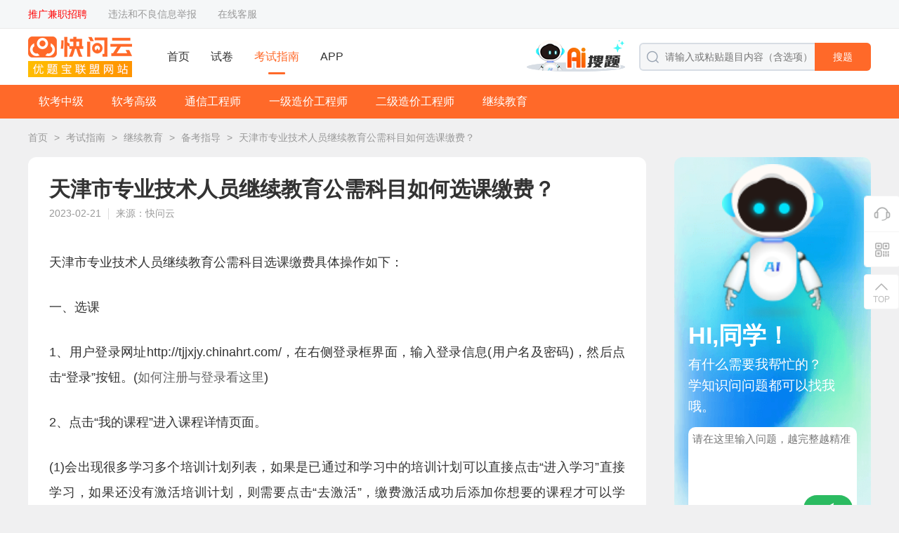

--- FILE ---
content_type: text/html; charset=utf-8
request_url: https://www.kuaiwenyun.com/kaoshizhinan/ac5n0hg6g1.html
body_size: 8625
content:
<!DOCTYPE html>
<html>

<head>
	<meta charset="utf-8">
	<meta name="viewport" content="width=device-width, initial-scale=1.0">
	<title>天津市专业技术人员继续教育公需科目如何选课缴费？ - 快问云</title>
	<meta name="keywords" content="天津市专业技术人员继续教育公需科目选课缴费,天津专技公需课选课缴费" />
	<meta name="description" content="专业技术人员继续教育公需科目备考为您提供2023年天津专业技术人员继续教育公需科目选课缴费操作流程。" />
	<link id="bookmark" rel="bookmark" href="https://static.youtibao.com/asksite/kuaiwenyun/pc/images/favicon.ico">
<link id="shortcut" rel="shortcut icon" href="https://static.youtibao.com/asksite/kuaiwenyun/pc/images/favicon.ico">

<link rel="canonical" href="https://www.kuaiwenyun.com/kaoshizhinan/ac5n0hg6g1.html">
<meta name="mobile-agent" content="format=[wml|xhtml|html5]; url=https://m.kuaiwenyun.com/kaoshizhinan/ac5n0hg6g1.html">
<link rel="alternate" media="only screen and(max-width: 640px)" href="https://m.kuaiwenyun.com/kaoshizhinan/ac5n0hg6g1.html"> 

<link rel="stylesheet" href="https://static.youtibao.com/asksite/comm/pc/css/base.css?v=1.0.2" />
<link rel="stylesheet" href="https://static.youtibao.com/asksite/comm/pc/css/headerfot.css?v=1.0.2" />

<link rel="stylesheet" href="https://static.youtibao.com/asksite/comm/pc/css/union_main.min.css?v=1.0.2" />
<link rel="stylesheet" href="https://static.youtibao.com/asksite/kuaiwenyun/pc/css/theme.css?v=1.0.2" />
<link rel="stylesheet" href="https://static.youtibao.com/asksite/comm/pc/css/union_guide.min.css?v=1.0.2" />

<script src="https://static.youtibao.com/asksite/comm/pc/js/jquery-3.2.1.min.js"></script>
<script src="https://static.youtibao.com/asksite/comm/pc/js/limit.js"></script>
<script src="https://static.youtibao.com/comm/js/lel_ytb.js?v=1.0.0"></script>
<script src="https://static.youtibao.com/comm/plugins/layer/layer.js"></script>
<script>
	(/AppleWebKit.*Mobile/i.test(navigator.userAgent) || /Android|Windows Phone|webOS|iPhone|iPod|BlackBerry/i.test(navigator.userAgent) || /MIDP|SymbianOS|NOKIA|SAMSUNG|LG|NEC|TCL|Alcatel|BIRD|DBTEL|Dopod|PHILIPS|HAIER|LENOVO|MOT-|Nokia|SonyEricsson|SIE-|Amoi|ZTE/.test(navigator.userAgent)) && (location.href = 'https://m.kuaiwenyun.com/kaoshizhinan/ac5n0hg6g1.html');
</script>
</head>

<body class="bgGray">
	<!-- ad code ytb_union_pcTopBar --><div class="top_crumbs">
    <div class="width1200">
        <div class="top_crumbs_l">
            <div class="crumbs_l_link">
                <a href="https://mp.weixin.qq.com/s/VlOI2NokbWxGz71L0GesMA" target="_blank" style="color: red;">推广兼职招聘</a>
                <a href="/help/jubao.html" target="_blank">违法和不良信息举报</a>
                <a href="${sitePath}/kefu/index.html" target="_blank">在线客服</a>
            </div>
        </div>
        <div class="top_crumbs_r">
            <ul id="AllHeadLognUl"></ul>
        </div>
    </div>
</div>

<div class="exam_head">
    <div class="width1200">
        <div class="head_l">
            <a class="head_logo" href="/">
                <img src="https://static.youtibao.com/asksite/kuaiwenyun/pc/images/head_logo.png" alt="" />
            </a>
            <ul class="head_menu">
                <li>
                    <a href="/" target="_blank">首页</a>
                </li>
                <li>
                    <a href="/shijuan/" target="_blank">试卷</a>
                </li>
                
                <li class="menu_cur">
                    <a href="/kaoshizhinan/" target="_blank">考试指南</a>
                </li>
                
                <li>
                    <a href="/app/" target="_blank">APP</a>
                </li>
                
            </ul>
        </div>
        <div class="head_l">
            <a href="/ask/aisearch/" target="_blank">
                <img class="head_entr_logo" src="https://static.youtibao.com/asksite/comm/pc/images/AI/ai_entr_logo.png">
            </a>
            <div class="head_search">
                <img class="search_icon" src="https://static.youtibao.com/asksite/comm/pc/images/home_head_so.png" alt="" />
                <input type="text" placeholder="请输入或粘贴题目内容（含选项）" onclick="btnSearch('search_keywerd');" />
                <span class="search_btn theme_bg" onclick="btnSearch('search_keywerd');">搜题</span>
            </div>
        </div>
    </div>
</div>
	<div id="head_guide"></div>
	<div class="xcv_bread">
		<a class="bread_a" href="/" target="_blank">首页</a>
		<span class="bread_icon">></span>
		<a class="bread_a" href="/kaoshizhinan/" target="_blank">考试指南</a>
		<span class="bread_icon">></span>
		<a class="bread_a" href="/kaoshizhinan/c5883/" target="_blank">继续教育</a>
		<span class="bread_icon">></span>
		<a class="bread_a" href="/kaoshizhinan/c5883/s4409/"
			target="_blank">备考指导</a>
		<span class="bread_icon">></span>
		<a class="bread_a" href="javascript:;">天津市专业技术人员继续教育公需科目如何选课缴费？</a>
	</div>
	<div class="guide_flex_main">
		<div class="guide_flex_l">
			<div class="guide_paper">
				<h1 class="paper_title">天津市专业技术人员继续教育公需科目如何选课缴费？</h1>
				<div class="paper_time">
					<span class="paper_time_txt">2023-02-21</span>
					<span class="paper_time_txt">来源：快问云</span>
				</div>
				<div class="paper_rich">
					
					<p><p>天津市专业技术人员继续教育公需科目选课缴费具体操作如下：</p><p>一、选课</p><p>1、用户登录网址http://tjjxjy.chinahrt.com/，在右侧登录框界面，输入登录信息(用户名及密码)，然后点击“登录”按钮。(<a href="https://www.kuaiwenyun.com/kaoshizhinan/4gtd331ee8.html" target="_self">如何注册与登录看这里</a>)</p><p>2、点击“我的课程”进入课程详情页面。</p><p>(1)会出现很多学习多个培训计划列表，如果是已通过和学习中的培训计划可以直接点击“进入学习”直接学习，如果还没有激活培训计划，则需要点击“去激活”，缴费激活成功后添加你想要的课程才可以学习。</p><p>(2)对于单个培训计划，激活后直接显示培训课程详情页面。</p><p>(3)激活完成后，可以查看课程的基本信息(名称、考核学时等);培训计划简介;提示完成当前培训任务需要的剩余学时。</p><p>3、选好课程后，点击页面上方“购物车”进入购物车页面，点击“去结算”按钮进入支付方式选择页面。</p><p>支付方式有三种：</p><p>(1)支付宝支付</p><p>(2)银行卡支付</p><p>(3)余额支付</p><p>二、缴费</p><p>1、支付宝支付流程</p><p>第一步：在支付方式选择页面选择“支付宝支付”</p><p>第二步：点击下方“前往支付”按钮后，进入支付宝支付页面</p><p>第三步：支付完成后系统提示“支付成功”</p><p>第四步：点击“查看订单”可以查看到完成订单的详细信息</p><p>第五步：点击“去学习”直接跳转到学习界面</p><p>2、支银行卡支付流程</p><p>第一步：在支付方式选择页面选择“银行卡支付”</p><p>第二步：选择您需要支付的银行</p><p>第三步：点击下方“确认支付”按钮，进入相应银行支付页面</p><p>第四步：点击“查看订单”可以查看到完成订单的详细信息</p><p>第五步：点击“去学习”直接跳转到学习界面</p><p>3、余额支付流程</p><p>第一步：进入学员页面</p><p>第二步：点击上方的“我的账户”按钮</p><p>第三步：进入账户页面</p><p>第四步：点击“充值”按钮</p><p>第五步：进入学习卡充值页面</p><p>第六步：在跳转的充值页面中输入学习卡的“学习卡卡号”和“学习卡密码”</p><p>第七步：点击“充值”按钮即可充值完成</p><p>第八步：按照前面介绍的选择课程的流程，直至所示页面，选择“余额支付”</p><p>第九步：点击下方“确认支付”按钮，出现“支付成功”页面，即可完成选课</p><p>第十步：点击“查看订单”按钮查看订单情况</p><p>第十一步：点击“去学习”直接跳转到学习界面</p><p><br/></p></p>
					<p><p><strong style="white-space: normal;">温馨提示：</strong>各位专业技术人员考试截止时间到<strong style="white-space: normal;">2023年12月31日</strong>，往年的公需科目也可在此前进行补修，如果学习时间紧张，怕考试通不过，可以使用<strong style="white-space: normal;">快问云</strong>搜索<strong style="white-space: normal;">天津公需课</strong>试题答案，快问云为广大备考用户提供在线搜题、找答案等！</p></p>
					<div class="paper_rich_a">
						<p><a href="https://www.kuaiwenyun.com/kaoshizhinan/t13v9df2gh.html" target="_self">2023年天津市专业技术人员继续教育公需科目登录入口</a></p><p><a href="https://www.kuaiwenyun.com/kaoshizhinan/92n37eohv1.html" target="_self">2023年天津市专业技术人员继续教育公需科目学习通知</a></p><p><a href="https://www.kuaiwenyun.com/kaoshizhinan/4gtd331ee8.html" target="_self">如何注册与登录天津市专业技术人员继续教育公需科目?</a></p><p><a href="https://www.kuaiwenyun.com/kaoshizhinan/ac5n0hg6g1.html" target="_self">天津市专业技术人员继续教育公需科目如何选课缴费?</a></p><p><a href="https://www.kuaiwenyun.com/kaoshizhinan/xqxp4u3l60.html" target="_self">天津市专业技术人员继续教育公需科目如何在线学习?</a></p><p><a href="https://www.kuaiwenyun.com/kaoshizhinan/26sjl4l8n5.html" target="_self">天津市专业技术人员继续教育公需科目如何在线考试?</a></p><p><a href="https://www.kuaiwenyun.com/kaoshizhinan/3o816x50f8.html" target="_self" style="white-space: normal;">如何查找2023年天津市专业技术人员继续教育公需课的答案?</a></p><p><a href="https://www.kuaiwenyun.com/kaoshizhinan/883gm9vq2n.html" target="_self">如何打印天津市专业技术人员继续教育公需科目证书?</a></p><p><br/></p><p><br/></p>
					</div>
				</div>
				<div class="paper_rich_end">|&nbsp;&nbsp;&nbsp;THE END&nbsp;&nbsp;&nbsp;|</div>
				<span
					class="paper_prompt_txt">温馨提示：因考试政策、内容不断变化与调整，快问云提供的以上信息仅供参考，如有异议，请考生以权威部门公布的内容为准。</span>
				<a class="paper_prompt_ewm" href="https://api.youtibao.com/hb/html/appUpdate.html?utbuid=0556rP5kLF" target="_blank">
					<img class="paper_prompt_app"
						src="https://static.youtibao.com/asksite/comm/pc/images/guide/kszn_ytbapp_w.png" alt="" />
					<img class="paper_prompt_app_ewm" src="https://img2.soutiyun.com/ad/ad/2022-11/9/486/2022110909151682.png" alt="" />
				</a>
			</div>

			<section class="guide_related margin20">
				<div class="related_title">
					<span class="related_title_label theme_bg_b">相关考试指南</span>
					<a class="related_more" href="/kaoshizhinan/c5883/s4409/"
						target="_blank">更多 ></a>
					
				</div>
				<div class="relat_list">
					<a class="guide_scroll_li" href="/kaoshizhinan/d04m073mo8.html">
						<div class="li_img">
							<img src="https://static.youtibao.com/asksite/comm/pc/images/guide/kszn20.png" alt="" />
						</div>
						<div class="li_infor">
							<div class="li_title ovtwo">澡盆里的水旋转的流入下水道是因为()</div>
							<div class="li_p ovtwo"></div>
							<div class="li_bot">
								<span class="li_bot_txt">肖文娟</span>
								<span class="li_bot_txt">2023-12-13</span>
							</div>
						</div>
					</a><a class="guide_scroll_li" href="/kaoshizhinan/2w1t1c35wo.html">
						<div class="li_img">
							<img src="https://static.youtibao.com/asksite/comm/pc/images/guide/kszn22.png" alt="" />
						</div>
						<div class="li_infor">
							<div class="li_title ovtwo">如果外国企业在中国申请注册商标，下列哪一说法是不正确的?()</div>
							<div class="li_p ovtwo"></div>
							<div class="li_bot">
								<span class="li_bot_txt">肖文娟</span>
								<span class="li_bot_txt">2023-12-13</span>
							</div>
						</div>
					</a><a class="guide_scroll_li" href="/kaoshizhinan/u8572vb2c8.html">
						<div class="li_img">
							<img src="https://static.youtibao.com/asksite/comm/pc/images/guide/kszn18.png" alt="" />
						</div>
						<div class="li_infor">
							<div class="li_title ovtwo">社区智能慢病管理应用不包括?好医生医学继续教育题库</div>
							<div class="li_p ovtwo"></div>
							<div class="li_bot">
								<span class="li_bot_txt">罗琼</span>
								<span class="li_bot_txt">2023-12-13</span>
							</div>
						</div>
					</a><a class="guide_scroll_li" href="/kaoshizhinan/2o03p32448.html">
						<div class="li_img">
							<img src="https://static.youtibao.com/asksite/comm/pc/images/guide/kszn6.png" alt="" />
						</div>
						<div class="li_infor">
							<div class="li_title ovtwo">基层医院老年膝骨关节炎中西医临床诊疗与康复-好医生医学继续教育课程试题</div>
							<div class="li_p ovtwo"></div>
							<div class="li_bot">
								<span class="li_bot_txt">罗琼</span>
								<span class="li_bot_txt">2023-12-13</span>
							</div>
						</div>
					</a><a class="guide_scroll_li" href="/kaoshizhinan/h29w2uc2i1.html">
						<div class="li_img">
							<img src="https://static.youtibao.com/asksite/comm/pc/images/guide/kszn14.png" alt="" />
						</div>
						<div class="li_infor">
							<div class="li_title ovtwo">钢-UHPC轻型组合梁自重较传统组合梁减轻()，且UHPC桥面板基本无开裂风险——施工现场专业人员继续教育测试-材料员</div>
							<div class="li_p ovtwo"></div>
							<div class="li_bot">
								<span class="li_bot_txt">肖文娟</span>
								<span class="li_bot_txt">2023-12-11</span>
							</div>
						</div>
					</a><a class="guide_scroll_li" href="/kaoshizhinan/504145260f.html">
						<div class="li_img">
							<img src="https://static.youtibao.com/asksite/comm/pc/images/guide/kszn9.png" alt="" />
						</div>
						<div class="li_infor">
							<div class="li_title ovtwo">塔式起重机的安全装置包括以下哪些项?()</div>
							<div class="li_p ovtwo"></div>
							<div class="li_bot">
								<span class="li_bot_txt">肖文娟</span>
								<span class="li_bot_txt">2023-12-08</span>
							</div>
						</div>
					</a>
				</div>
			</section>
		</div>
		<div class="guide_home_guess guide_home_guessw">
			<div class="detnew_ai_adv">
				<img class="adv_bg" src="https://static.youtibao.com/asksite/comm/pc/images/guide/AI/ai_adv_bg.png" alt="">
				<div class="adv_box">
					<div class="adv_img_box">
						<img class="adv_img" src="https://static.youtibao.com/asksite/comm/pc/images/guide/AI/ai_people.png" alt="">
					</div>
					<span class="adv_title">HI,同学！</span>
					<span class="adv_text">有什么需要我帮忙的？<br>学知识问问题都可以找我哦。</span>
					<div class="adv_area">
						<textarea class="adv_area_txt" placeholder="请在这里输入问题，越完整越精准" maxlength="200"></textarea>
						<div class="adv_area_bot">
							<span class="adv_area_num"><span id="adv_area_num">0</span>/200字</span>
							<div class="adv_area_submit" onclick="goAiSearch()">
								<img src="https://static.youtibao.com/asksite/comm/pc/images/guide/AI/ai_submit.png" alt="">
							</div>
						</div>
					</div>
				</div>
			</div>
			<a class="guide_xcv_det_adv" href="https://api.youtibao.com/hb/html/appUpdate.html?utbuid=0556rP5kLF" target="_blank">
				<img class="guide_adv_bg" src="https://static.youtibao.com/asksite/comm/pc/images/guide/slide_adv_bg.png"
					alt="">
				<div class="guide_adv_ewm"><img src="https://img2.soutiyun.com/ad/ad/2022-11/9/486/2022110909151682.png" alt=""></div>
			</a>
			<div class="guess_box">
				<div class="hot_test_title">
					<span class="hot_label">热门指南</span>
					<a class="hot_all" href="/kaoshizhinan/" target="_blank">全部 &gt;</a>
				</div>
				<div class="hot_test_list">
					<a href="/kaoshizhinan/4o3o182419.html" target="_blank">安徽公需课证书在哪里打印？</a><a href="/kaoshizhinan/e195tsa3ca.html" target="_blank">湖南继续教育公需科目入口？</a><a href="/kaoshizhinan/1r0w5x4if4.html" target="_blank">2023年广东公需课登录入口?报名入口?</a><a href="/kaoshizhinan/adoy19vwe6.html" target="_blank">2023年贵州专技公需科目试题及答案</a><a href="/kaoshizhinan/lug77n9n87.html" target="_blank">2023年最新消费者咨询业务试题分享-以下哪些原因会导致没有使用满减？</a><a href="/kaoshizhinan/ro35t2b702.html" target="_blank">吉林省专业技术人员继续教育常见问题汇集</a><a href="/kaoshizhinan/hptb6x1c0h.html" target="_blank">胆汁相关肝脏转运体中属于摄入转运体的是？湖北执业药师继续教育2023年试题分享</a><a href="/kaoshizhinan/os14w2hiab.html" target="_blank">湖北公需科目登录入口？</a><a href="/kaoshizhinan/v224wct4jj.html" target="_blank">在芭芭农场有哪几种玩法?云客服试题及答案</a><a href="/kaoshizhinan/96o7808d1e.html" target="_blank">河北省专业技术人员继续教育怎么登录？怎么注册？</a>
				</div>
			</div>
		</div>
	</div>
	<div id="head_guide_content" class="hide">
		<div class="guide_navigat theme_bg">
    <div class="navi_list">
        <div class="navi_li_box">
            <a class="navi_txt" href="/kaoshizhinan/c5270/" target="_blank">软考中级</a>
            <div class="navi_hover">
                <div class="navi_hover_li">
                    <a href="/kaoshizhinan/c5270/s5271/" target="_blank">报考攻略</a><a href="/kaoshizhinan/c5270/s5272/" target="_blank">备考指南</a><a href="/kaoshizhinan/c5270/s5273/" target="_blank">考前必读</a><a href="/kaoshizhinan/c5270/s5274/" target="_blank">查分领证</a>	
                </div>
            </div>
        </div><div class="navi_li_box">
            <a class="navi_txt" href="/kaoshizhinan/c4904/" target="_blank">软考高级</a>
            <div class="navi_hover">
                <div class="navi_hover_li">
                    <a href="/kaoshizhinan/c4904/s5359/" target="_blank">报考攻略</a><a href="/kaoshizhinan/c4904/s5360/" target="_blank">备考指南</a><a href="/kaoshizhinan/c4904/s5361/" target="_blank">考前必读</a><a href="/kaoshizhinan/c4904/s5362/" target="_blank">查分领证</a>	
                </div>
            </div>
        </div><div class="navi_li_box">
            <a class="navi_txt" href="/kaoshizhinan/c5595/" target="_blank">通信工程师</a>
            <div class="navi_hover">
                <div class="navi_hover_li">
                    <a href="/kaoshizhinan/c5595/s5596/" target="_blank">报考攻略</a><a href="/kaoshizhinan/c5595/s5597/" target="_blank">备考指南</a><a href="/kaoshizhinan/c5595/s5598/" target="_blank">考前必读</a><a href="/kaoshizhinan/c5595/s5599/" target="_blank">查分领证</a>	
                </div>
            </div>
        </div><div class="navi_li_box">
            <a class="navi_txt" href="/kaoshizhinan/c5610/" target="_blank">一级造价工程师</a>
            <div class="navi_hover">
                <div class="navi_hover_li">
                    <a href="/kaoshizhinan/c5610/s5612/" target="_blank">报考攻略</a><a href="/kaoshizhinan/c5610/s5613/" target="_blank">备考指南</a><a href="/kaoshizhinan/c5610/s5614/" target="_blank">考前必读</a><a href="/kaoshizhinan/c5610/s5615/" target="_blank">查分领证</a>	
                </div>
            </div>
        </div><div class="navi_li_box">
            <a class="navi_txt" href="/kaoshizhinan/c5611/" target="_blank">二级造价工程师</a>
            <div class="navi_hover">
                <div class="navi_hover_li">
                    <a href="/kaoshizhinan/c5611/s5616/" target="_blank">报考攻略</a><a href="/kaoshizhinan/c5611/s5617/" target="_blank">备考指南</a><a href="/kaoshizhinan/c5611/s5618/" target="_blank">考前必读</a><a href="/kaoshizhinan/c5611/s5619/" target="_blank">查分领证</a>	
                </div>
            </div>
        </div><div class="navi_li_box">
            <a class="navi_txt" href="/kaoshizhinan/c5883/" target="_blank">继续教育</a>
            <div class="navi_hover">
                <div class="navi_hover_li">
                    <a href="/kaoshizhinan/c5883/s4408/" target="_blank">考试动态</a><a href="/kaoshizhinan/c5883/s4409/" target="_blank">备考指导</a><a href="/kaoshizhinan/c5883/s4738/" target="_blank">考试技巧</a>	
                </div>
            </div>
        </div>	
    </div>
</div>
	</div>
	<!-- 右侧浮动栏 -->
<div class="slider_suspen">
	<div class="suspen_ul">
		<a class="sus_btn customer" href="/kefu/index.html" target="_blank">
			<i class="sus_btn_icon"></i>
		</a>
		<div class="sus_btn sus_app">
			<i class="sus_btn_icon"></i>
			<div class="app_model">
				<div class="app_view">
					<img src="https://img2.soutiyun.com/ad/ad/2022-11/9/486/2022110909151682.png" alt="" />
					<span>下载APP</span>
				</div>
				<div class="app_view">
					<img src="https://static.youtibao.com/souti/pc/main/images/home_gzh_ewm.jpg" alt="" />
					<span>关注公众号</span>
				</div>
			</div>
		</div>
	</div>
	<div class="stick">
		<i class="sus_btn_icon"></i>
		<span class="sus_btn_txt">TOP</span>
	</div>
</div>
<footer>
	<div class="exam_footer">
		<ul class="footer_pic">
			<li>
				<img src="https://static.youtibao.com/asksite/comm/pc/images/foot_red.png" alt="" />
			</li>
			<li>
				<img src="https://static.youtibao.com/asksite/comm/pc/images/foot_blue.png" alt="" />
			</li>
			<li>
				<img src="https://static.youtibao.com/asksite/comm/pc/images/foot_green.png" alt="" />
			</li>
		</ul>
		<div class="footer_link">
			<a href="/help/about" target="_blank">关于我们</a>
			&nbsp;&nbsp;&nbsp;|&nbsp;&nbsp;&nbsp;
			<a href="/help/mianze" target="_blank">免责声明</a>
			&nbsp;&nbsp;&nbsp;|&nbsp;&nbsp;&nbsp;
			<a href="/help/contact" target="_blank">联系我们</a>
		</div>
		<div class="footer_flag">
			违法和不良信息举报电话：400-118-7898　举报/反馈/投诉邮箱：deng＃ujigu.com（请将＃替换成@）
		</div>
		<div class="footer_flag">
			<a href="/" target="_blank">长沙希赛概率教育科技有限公司</a>&nbsp;&nbsp;
			版权所有&nbsp;&nbsp;©2025&nbsp;&nbsp;
			<a href="https://beian.miit.gov.cn/" target="_blank">湘ICP备20014581号</a>&nbsp;&nbsp;
			<a href="/help/yingye" target="_blank">营业执照</a>
		</div>
	</div>
</footer>


<script src="https://static.youtibao.com/asksite/comm/pc/js/unicon_comm.js"></script>
<script>
	var isLoadUserInfo = '';
	$(function () {
		if (isLoadUserInfo != '1') {
			loadUserInfo();
		}

		if ($('#adv_down_url').length > 0) {
			$('#adv_down_url').attr('href', 'https://api.youtibao.com/hb/html/appUpdate.html?utbuid=0556rP5kLF');
		}

		if ($('#adv_down_img').length > 0) {
			$('#adv_down_img').append('<div class="adv_ewm"><img src="https://img2.soutiyun.com/ad/ad/2022-11/9/486/2022110909151682.png" alt="" /></div>');
		}

		$('.adv_area_txt').on('input', function () {
			$('#adv_area_num').text($(this).val().length || 0);
		});
	})

	var siteId = parseInt('34');
	var sitePath = '';
	function loadUserInfo() {
		if ($("#AllHeadLognUl").length == 0) {
			return;
		}

		if (siteId == 1) {
			lel.ajax.getApi('/user/api/getUser/', {}, function (res) {
				var html = [];
				if (res.isLogin) {
					html.push("<li><a href='https://www.shangxueba.com/ucenter/user/center/' target='_blank'>您好，" + res.userName + "</a></li>");
					html.push("<li><a href='javascript:outLogin();'>退出</a></li>");
				}
				else {
					var currenturl = "";
					if (location.href.indexOf("/ucenter/user/login") == -1) {
						currenturl = "?backUrl=" + encodeURIComponent(location.href);
					}
					html.push("<li><a href='https://www.shangxueba.com/ucenter/user/login" + currenturl + "'>登录</a></li>")
					html.push("<li><a href='https://www.shangxueba.com/ucenter/user/login" + (currenturl ? currenturl + "&" : "?") + "tabType=2'>注册</a></li>")
				}

				$("#AllHeadLognUl").html(html.join(''));
			});
		}
		else {
			lel.ajax.getApi(sitePath + '/user/api/getUser/', {}, function (res) {
				var html = [];
				if (res.isLogin) {
					html.push("<li>您好，<a href='" + sitePath + "/user/center/' target='_blank'>" + res.userName + "</a></li>");
					html.push("<li><a href='javascript:outLogin();'>退出</a></li>");
				}
				else {
					var currenturl = "";
					if (location.href.indexOf("/user/login") == -1) {
						currenturl = "?backUrl=" + encodeURIComponent(location.href);
					}
					html.push("<li><a href='" + sitePath + "/user/login/" + currenturl + "'>登录</a></li>")
					html.push("<li><a href='" + sitePath + "/user/login/" + (currenturl ? currenturl + "&" : "?") + "tabType=2'>注册</a></li>")
				}

				$("#AllHeadLognUl").html(html.join(''));
			});
		}
	}

	function outLogin() {
		if (siteId == 1) {
			lel.ajax.postApi("/ucenter/user/api/outUserLogin/", {}, function (res) {
				if (res.resultCode == "SUCCESS") {
					location.reload();
				}
			});
		}
		else {
			lel.ajax.postApi(sitePath + "/user/api/outUserLogin/", {}, function (res) {
				if (res.resultCode == "SUCCESS") {
					location.reload();
				}
			});
		}
	}

	//如果存在分页，自动处理分页
	var pcurl = $("#page_curl");
	if (pcurl.length > 0) {
		$(".page_jump_btn").click(function () {
			var userPage = $.trim($(".page_jump input").val()) * 1;
			if (userPage == "") {
				return;
			}
			var total = pcurl.attr("k") * 1;
			userPage = userPage < 1 ? 1 : userPage;
			document.location.href = pcurl.val().replace("[#page]", userPage > total ? total :
				userPage);
		});
	}

	function searchKeyDownpress(e, str) {
		e = e || window.event;
		if (e.keyCode == 13) {
			return btnSearch(str);
		}
	}
	function btnSearch(str) {
		var urlStr = sitePath + "/search";
		if (siteId == 1) {
			urlStr = "/ask/search";
		}
		if (str == 'search_keywerd') {
			location.href = urlStr;
			return;
		}
		var txtsearch = $("#" + str).val();
		if (!txtsearch || txtsearch == "请输入或粘贴题目内容（含选项）") {
			showMsg("请输入或粘贴题目内容（含选项）");
			$("#" + str).focus();
			return false;
		}

		if (txtsearch.length < 6) {
			showMsg("请输入至少6个关键字");
			$("#" + str).focus();
			return false;
		}
		txtsearch = txtsearch.trim();
		var v_key = getSearchKey(txtsearch, 100);

		var type = document.createElement("input");
		type.type = "text";
		type.value = encodeURIComponent(v_key);
		type.name = "key";

		var fm = document.createElement("form");
		fm.action = urlStr;
		if (window.location.pathname.indexOf("search") < 0) {
			fm.target = "_blank";
		}
		fm.method = "get";
		fm.appendChild(type);
		document.body.appendChild(fm);
		fm.submit();
		document.body.removeChild(fm);
	}

	function getSearchKey(a, i_len) {
		var v_a = "";
		var aleng = a.length;
		if (aleng > i_len) {
			v_a = a.substring(0, i_len);
		}
		else {
			v_a = a;
		}
		return v_a;
	}

	function showMsg(msg) {
		layer.msg(msg, {
			time: 1500
		});
	}

	function goAiSearch() {
		let title = $('.adv_area_txt').val().trim();
		if (title) {
			let cacheKey = '';
			switch (siteId) {
				case 1:
					cacheKey = 'sxb_aisearch_title';
					break;
				case 2:
					cacheKey = 'jdt_aisearch_title';
					break;
				case 3:
					cacheKey = 'sxbcn_aisearch_title';
					break;
				case 17:
					cacheKey = 'zyzx_aisearch_title';
					break;
				case 50:
					cacheKey = 'xsyw_aisearch_title';
					break;
				default:
					cacheKey = 'ytb_aisearch_title';
					break;
			}
			if (cacheKey) {
				localStorage.setItem(cacheKey, title);
			}
		}
		location.href = '/ask/aisearch/';
	}
</script>
<script>
	var _hmt = _hmt || [];
	(function () {
		var hm = document.createElement("script");
		hm.src = "https://hm.baidu.com/hm.js?41ea96c0092450f65e847c187753344b";
		var s = document.getElementsByTagName("script")[0];
		s.parentNode.insertBefore(hm, s);
	})();
</script>
<script>
	var _hmt = _hmt || [];
	(function () {
		var hm = document.createElement("script");
		hm.src = "https://hm.baidu.com/hm.js?7c944c7a25c3ed6057eafdb4fa7dc828";
		var s = document.getElementsByTagName("script")[0];
		s.parentNode.insertBefore(hm, s);
	})();
</script>

	<script>
		$(function () {
			if ($("#head_guide").length) {
				$("#head_guide").html($("#head_guide_content").html());
				$("#head_guide_content").remove();
			}
		})
	</script>
	<script>
		var _hmt = _hmt || [];
		(function () {
			var hm = document.createElement("script");
			hm.src = "https://hm.baidu.com/hm.js?9f65133fdcaa6974add5919c42838812";
			var s = document.getElementsByTagName("script")[0];
			s.parentNode.insertBefore(hm, s);
		})();
	</script>
	
	
</body>

</html>

--- FILE ---
content_type: text/css
request_url: https://static.youtibao.com/asksite/comm/pc/css/base.css?v=1.0.2
body_size: 1056
content:
*{margin: 0;padding: 0;word-wrap: break-word;word-break: break-all;}
body{
	line-height: 1;
	color: #333333;
	font-size: 14px;
}
body, input, select, button, textarea {
    font-size: 14px;
    font-family: "微软雅黑","microsoft yahei",Arial,Helvetica,sans-serif;
}
input[type=text],
input[type=password],
input[type=checkbox],
input[type=radio],
input:focus{
	margin: 0;
	appearance: none;
	-moz-appearance: none;
	-webkit-appearance: none;
	outline: none;
	border: 0;
	background: none;
	outline-offset:0;
	padding: 0;
}
textarea{outline: none;resize: none;border: 0;}
i,em{font-style: normal;}
ul,li{list-style-type: none;}
a,a:link{text-decoration: none;color: #666666;}
.bgWhite{background: #FFFFFF;}
.bgGray{background: #F0F0F1;}
.paddingbot0{padding-bottom: 0;}
.borderBot{border-bottom: 1px solid #EEEEEE;}
.borderBotNo{border-bottom: 0 !important;}
.ovone {display: block;white-space: nowrap;text-overflow: ellipsis;overflow: hidden;}
.ovtwo {overflow: hidden;text-overflow: ellipsis;display: -webkit-box;-webkit-line-clamp: 2;-webkit-box-orient: vertical;}
.ovthree {overflow: hidden;text-overflow: ellipsis;display: -webkit-box;-webkit-line-clamp: 3;-webkit-box-orient: vertical;}
.margin20{margin-top: 20px;}
.margin30{margin-top: 30px;}
.width1200{width: 1200px;margin: 0 auto;position: relative;}
.hide{display: none !important;}
.hideimp{display: none !important;}
.showimp{display: block!important;}
.page_opacity{opacity: 0.4;}
.mask{display: block;position: fixed;left: 0;top: 0;z-index: 1000;width: 100%;height: 100%;background: #000000;opacity: 0.4;}

.top_crumbs{width: 100%;height: 40px;background: #F5F7F8;border-bottom: 1px solid #EAEAEA;}
.top_crumbs .width1200{display: flex;align-items: center;justify-content: space-between;height: 100%;}
.top_crumbs .top_crumbs_l,
.top_crumbs .top_crumbs_r{display: flex;align-items: center;}
.top_crumbs .crumbs_l_link{position: relative;display: flex;align-items: center;}
.top_crumbs .crumbs_l_link a{display: block;line-height: 40px;margin-right: 30px;font-size: 14px;color: #999999;}
.top_crumbs #AllHeadLognUl{display: flex;align-items: center;}
.top_crumbs #AllHeadLognUl li{line-height: 40px;margin-right: 12px;color: #999;font-size: 14px;}
.top_crumbs #AllHeadLognUl li a,.top_crumbs .top_crumbs_r li a{color: #999;}
/* 无数据 */
.list_empty{display: flex;flex-direction: column;align-items: center;margin-top: 30px;}
.list_empty img{width: 300px;height: 270px;}
.list_empty p{color: #999999;font-size:16px;margin-top: 10px;margin-bottom: 10px;}
.list_empty .btn{width: 88px;height: 34px;background-color: #21AA28;color: #FFFFFF;display: flex;justify-content: center;align-items: center;font-size: 14px;border-radius: 5px;}
/*layer自定义*/
.layer-confirm .layui-layer-btn .layui-layer-btn0{border-color: #E6E3E6;background-color: #FFF;color: black;}
.layer-confirm .layui-layer-btn .layui-layer-btn1{border-color: #4898d5;background-color: #2e8ded;color: #fff;}

--- FILE ---
content_type: text/css
request_url: https://static.youtibao.com/asksite/kuaiwenyun/pc/css/theme.css?v=1.0.2
body_size: 996
content:
/* 快问云 */
.theme_bg,
.openVIP .container .con_left .sub_btn,
.openVIP .container .con_left .power .xz_div.active .item_ans,
.openVIP .pay_btn,
.exam_head .head_menu .menu_cur::before,
.xcv_scroll_box .tab_link .tab_active::before,
.slider_suspen .sus_btn:hover, 
.slider_suspen .stick:hover,
.page_container .page_jump_btn,
.xcv_list_answer .answer_btn:hover,
.xcv_search_topic .topic_answer:hover,
.password_model .reset_btn_b,
.xcv_login_tab .login_tab_title .login_cur::before,
.xcv_tables_title::before,
.guide_scroll_box .box_name::before,
.guide_scroll_box .tab_link a:hover,
.guide_home_guess .guess_label::before{
	background: #FF6929;
}
.openVIP .container .con_left .pay_way .way.active,
.openVIP .container .con_left .power .xz_div.active{
	border-color: #FF6929;
}
.theme_bg_b::before,
.theme_bg_h:hover,
.theme_bg_li a:hover{
	background: #FF6929;
}
.theme_bg1,
.xcv_generate .gener_ewm_blue{
	background: #FFE2D6;
}
.theme_bg1_b::before,
.theme_bg1_h:hover,
.theme_bg1_li a:hover{
	background: #FFE2D6;
}
.theme_color,
.exam_head .head_menu .menu_cur a,
.exam_head .head_menu .ctxl_ul .ctxl_li a:hover,
.xcv_scroll_box .tab_link .tab_active,
.xcv_scroll_box .box_infor a:hover,
.xcv_classify_navi .navi_list .navi_active,
.xcv_classify_navi .navi_list a:hover,
.xcv_det_interest .rich_answer,
.xcv_login_tab .login_tab_title .login_cur,
.xcv_person_tables .order_subs a:hover,
.xcv_person_tables .tables_caption a:hover,
.xcv_person_topic .filtr_ans span:hover,
.xcv_person_topic .filtr_title:hover,
.guide_navigat .navi_hover_li a:hover,
.guide_scroll_li .li_title:hover,
.guide_paper .paper_rich_a a,
.guide_scroll_li .li_p:hover{
	color: #FF6929;
}
.theme_color_b::before,
.theme_color_h:hover,
.theme_color_li a:hover{
	color: #FF6929;
}
.theme_color1{
	color: #FFE2D6;
}
.theme_color1_b::before,
.theme_color1_h:hover,
.theme_color1_li a:hover{
	color: #FFE2D6;
}

.theme_bg_color,
.xcv_tools .tools_ul .tools_cur,
.xcv_generate .gener_btn_send,
.xcv_person_directory .direct_active,
.xcv_person_topic .topic_filtr_label .filtr_cur,
.data_empty .empty_next{
	background: #FFE2D6;
	color: #FF6929;
}
.theme_bg_colorb::before,
.theme_bg_colorh:hover{
	background: #FFE2D6;
	color: #FF6929;
}

.theme_border_bg,
.theme_border_bgli a,
.theme_border_bglih a:hover,
.page_container .page_second a:hover{
	border: 1px solid #FF6929;
	background: #FFE2D6;
}
.theme_border_bg1,
.theme_border_bga .active,
.theme_border_bg1li a,
.theme_border_bg1lia a:hover,
.page_container .page_second .active{
	border: 1px solid #FF6929;
	background: #FF6929;
}

.theme_border,
.xcv_search_head .search_view{
	border: 2px solid #FF6929;
}
.theme_border_color,
.xcv_loading,
.xcv_det_account .user_a_cz{
	border: 1px solid #FF6929;
	color: #FF6929;
}
.theme_border_color2,
.xcv_login_pass .pass_input .yzm_btn{
	border: 2px solid #FF6929;
	color: #FF6929;
}

.guide_classi_navi .navi_list a.active{
	background: #FF6929;
	color: #FFFFFF;
}

.xcv_search_topic .topic_answer{
	background:#FF6929 !important; 
}

.searchAi_main .side_conver {
	color: #FF6929 !important;
}

.searchAi_main_box .head_upd_btn {
	border: 1px solid #FF6929 ;
}

.searchAi_main_box .helper_free_btn {
	background: #FF6929 !important;
}

.searchAi_main_box .foot_submit {
	background: #FF6929 !important;
}

.tk_choose_coupons .coup_sure {
	background-color: #FF6929 !important;
}

.mask_wrap .tip_wrap .btn_group .btn {
	background-color: #FF6929 !important;
}

.mask_wrap .bind_wrap .bind_btn {
	background-color: #FF6929 !important;
}

.mask_wrap .bind_wrap .bind_btn {
	background-color: #FF6929 !important;
}

.searchAi_login .login_btn{
	background: #FF6929 !important;
}